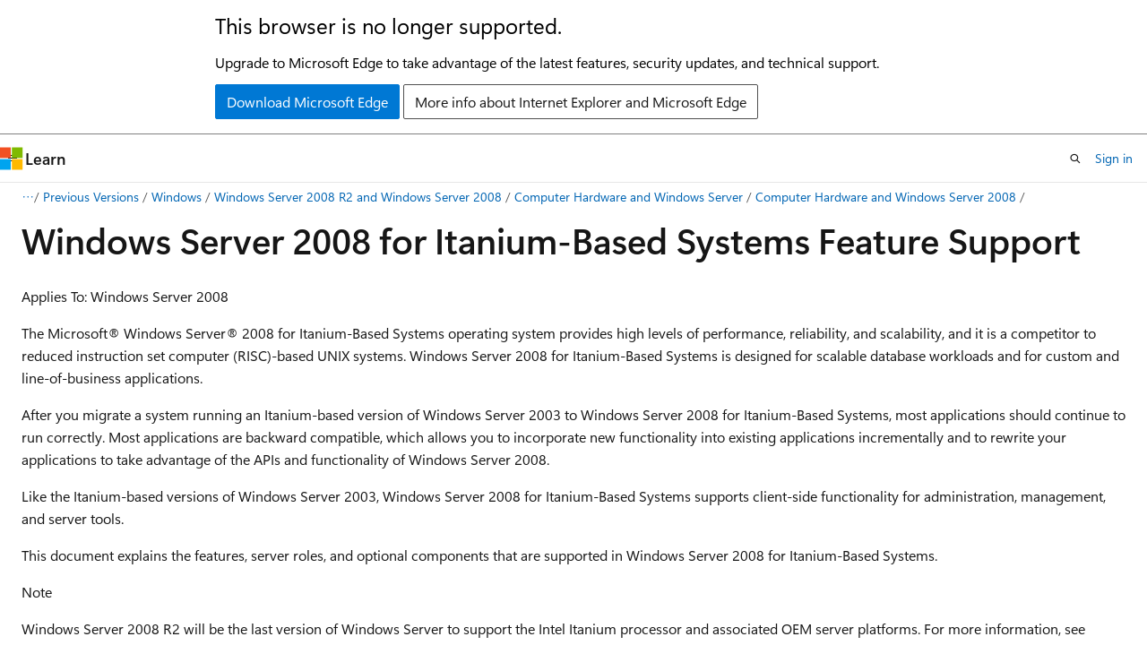

--- FILE ---
content_type: text/html
request_url: https://learn.microsoft.com/en-us/previous-versions/windows/it-pro/windows-server-2008-R2-and-2008/cc772344(v=ws.10)?redirectedfrom=MSDN
body_size: 49715
content:
 <!DOCTYPE html>
		<html
			class="layout layout-holy-grail   show-table-of-contents conceptual show-breadcrumb default-focus"
			lang="en-us"
			dir="ltr"
			data-authenticated="false"
			data-auth-status-determined="false"
			data-target="docs"
			x-ms-format-detection="none"
		>
			
		<head>
			<title>Windows Server 2008 for Itanium-Based Systems Feature Support | Microsoft Learn</title>
			<meta charset="utf-8" />
			<meta name="viewport" content="width=device-width, initial-scale=1.0" />
			<meta name="color-scheme" content="light dark" />

			
			<link rel="canonical" href="https://learn.microsoft.com/en-us/previous-versions/windows/it-pro/windows-server-2008-r2-and-2008/cc772344(v=ws.10)" /> 

			<!-- Non-customizable open graph and sharing-related metadata -->
			<meta name="twitter:card" content="summary_large_image" />
			<meta name="twitter:site" content="@MicrosoftLearn" />
			<meta property="og:type" content="website" />
			<meta property="og:image:alt" content="Microsoft Learn" />
			<meta property="og:image" content="https://learn.microsoft.com/en-us/media/open-graph-image.png" />
			<!-- Page specific open graph and sharing-related metadata -->
			<meta property="og:title" content="Windows Server 2008 for Itanium-Based Systems Feature Support" />
			<meta property="og:url" content="https://learn.microsoft.com/en-us/previous-versions/windows/it-pro/windows-server-2008-r2-and-2008/cc772344(v=ws.10)" />
			
			<meta name="platform_id" content="42e95671-0c68-cc56-ca9f-a9dab952987c" /> <meta name="scope" content="Server" />
			<meta name="locale" content="en-us" />
			 <meta name="adobe-target" content="true" /> 
			<meta name="uhfHeaderId" content="MSDocsHeader-Archive" />

			<meta name="page_type" content="conceptual" />

			<!--page specific meta tags-->
			

			<!-- custom meta tags -->
			
		<meta name="breadcrumb_path" content="/previous-versions/windows/it-pro/breadcrumb/toc.json" />
	
		<meta name="ROBOTS" content="NOINDEX,NOFOLLOW" />
	
		<meta name="current_version_url" content="https://docs.microsoft.com/windows-server/windows-server" />
	
		<meta name="is_archived" content="true" />
	
		<meta name="ms.author" content="Archiveddocs" />
	
		<meta name="ms.prod" content="windows-server-2008-R2" />
	
		<meta name="ms.topic" content="archived" />
	
		<meta name="author" content="Archiveddocs" />
	
		<meta name="Title" content="Windows Server 2008 for Itanium-Based Systems Feature Support" />
	
		<meta name="TOCTitle" content="Windows Server 2008 for Itanium-Based Systems Feature Support" />
	
		<meta name="ms:assetid" content="f6857978-ae92-4123-a87b-aa36cb30f355" />
	
		<meta name="ms:mtpsurl" content="https://technet.microsoft.com/en-us/library/Cc772344(v=WS.10)" />
	
		<meta name="ms:contentKeyID" content="16808614" />
	
		<meta name="ms.date" content="2012-07-02T00:00:00Z" />
	
		<meta name="mtps_version" content="v=WS.10" />
	
		<meta name="document_id" content="7542f8dc-64e4-f8fd-8a71-54b72a8228eb" />
	
		<meta name="document_version_independent_id" content="7542f8dc-64e4-f8fd-8a71-54b72a8228eb" />
	
		<meta name="updated_at" content="2021-11-12T17:51:00Z" />
	
		<meta name="original_content_git_url" content="https://docs-archive.visualstudio.com/DefaultCollection/docs-archive-project/_git/windows-itpro-docs-archive-2-pr?path=/windows-server-2008-R2-and-2008/cc772344(v=ws.10).md&amp;version=GBlive&amp;_a=contents" />
	
		<meta name="gitcommit" content="https://docs-archive.visualstudio.com/DefaultCollection/docs-archive-project/_git/windows-itpro-docs-archive-2-pr/commit/9026bea517a93f81e019d9915a9e801c14939e48?path=/windows-server-2008-R2-and-2008/cc772344(v=ws.10).md&amp;_a=contents" />
	
		<meta name="git_commit_id" content="9026bea517a93f81e019d9915a9e801c14939e48" />
	
		<meta name="site_name" content="Docs" />
	
		<meta name="depot_name" content="MSDN.windows-server-2008-R2-and-2008" />
	
		<meta name="schema" content="Conceptual" />
	
		<meta name="toc_rel" content="toc.json" />
	
		<meta name="feedback_system" content="None" />
	
		<meta name="feedback_product_url" content="" />
	
		<meta name="feedback_help_link_type" content="" />
	
		<meta name="feedback_help_link_url" content="" />
	
		<meta name="word_count" content="1361" />
	
		<meta name="asset_id" content="cc772344(v=ws.10)" />
	
		<meta name="moniker_range_name" content="" />
	
		<meta name="item_type" content="Content" />
	
		<meta name="source_path" content="windows-server-2008-R2-and-2008/cc772344(v=ws.10).md" />
	
		<meta name="previous_tlsh_hash" content="CF4F9922965E9BA6DEF2AF02366FFAD09071D8D5E8A06D99803481A395123E355EA84EA4D2F7737062A105D20087361E92C3BB3F017F3792D659049C420CB7FB64F937B6E6" />
	
		<meta name="github_feedback_content_git_url" content="https://docs-archive.visualstudio.com/DefaultCollection/docs-archive-project/_git/windows-itpro-docs-archive-2-pr?path=/windows-server-2008-R2-and-2008/cc772344(v=ws.10).md&amp;version=GBlive&amp;_a=contents" />
	 

			<!-- assets and js globals -->
			
			<link rel="stylesheet" href="/static/assets/0.4.03301.7415-7dd881c1/styles/site-ltr.css" />
			
			<link rel="preconnect" href="//mscom.demdex.net" crossorigin />
						<link rel="dns-prefetch" href="//target.microsoft.com" />
						<link rel="dns-prefetch" href="//microsoftmscompoc.tt.omtrdc.net" />
						<link
							rel="preload"
							as="script"
							href="/static/third-party/adobe-target/at-js/2.9.0/at.js"
							integrity="sha384-l4AKhsU8cUWSht4SaJU5JWcHEWh1m4UTqL08s6b/hqBLAeIDxTNl+AMSxTLx6YMI"
							crossorigin="anonymous"
							id="adobe-target-script"
							type="application/javascript"
						/>
			<script src="https://wcpstatic.microsoft.com/mscc/lib/v2/wcp-consent.js"></script>
			<script src="https://js.monitor.azure.com/scripts/c/ms.jsll-4.min.js"></script>
			<script src="/_themes/docs.theme/master/en-us/_themes/global/deprecation.js"></script>

			<!-- msdocs global object -->
			<script id="msdocs-script">
		var msDocs = {
  "environment": {
    "accessLevel": "online",
    "azurePortalHostname": "portal.azure.com",
    "reviewFeatures": false,
    "supportLevel": "production",
    "systemContent": true,
    "siteName": "learn",
    "legacyHosting": false
  },
  "data": {
    "contentLocale": "en-us",
    "contentDir": "ltr",
    "userLocale": "en-us",
    "userDir": "ltr",
    "pageTemplate": "Conceptual",
    "brand": "",
    "context": {},
    "standardFeedback": false,
    "showFeedbackReport": false,
    "feedbackHelpLinkType": "",
    "feedbackHelpLinkUrl": "",
    "feedbackSystem": "None",
    "feedbackGitHubRepo": "",
    "feedbackProductUrl": "",
    "extendBreadcrumb": true,
    "isEditDisplayable": false,
    "isPrivateUnauthorized": false,
    "hideViewSource": false,
    "isPermissioned": false,
    "hasRecommendations": false,
    "contributors": []
  },
  "functions": {}
};;
	</script>

			<!-- base scripts, msdocs global should be before this -->
			<script src="/static/assets/0.4.03301.7415-7dd881c1/scripts/en-us/index-docs.js"></script>
			

			<!-- json-ld -->
			
		</head>
	
			<body
				id="body"
				data-bi-name="body"
				class="layout-body "
				lang="en-us"
				dir="ltr"
			>
				<header class="layout-body-header">
		<div class="header-holder has-default-focus">
			
		<a
			href="#main"
			
			style="z-index: 1070"
			class="outline-color-text visually-hidden-until-focused position-fixed inner-focus focus-visible top-0 left-0 right-0 padding-xs text-align-center background-color-body"
			
		>
			Skip to main content
		</a>
	
		<a
			href="#"
			data-skip-to-ask-learn
			style="z-index: 1070"
			class="outline-color-text visually-hidden-until-focused position-fixed inner-focus focus-visible top-0 left-0 right-0 padding-xs text-align-center background-color-body"
			hidden
		>
			Skip to Ask Learn chat experience
		</a>
	

			<div hidden id="cookie-consent-holder" data-test-id="cookie-consent-container"></div>
			<!-- Unsupported browser warning -->
			<div
				id="unsupported-browser"
				style="background-color: white; color: black; padding: 16px; border-bottom: 1px solid grey;"
				hidden
			>
				<div style="max-width: 800px; margin: 0 auto;">
					<p style="font-size: 24px">This browser is no longer supported.</p>
					<p style="font-size: 16px; margin-top: 16px;">
						Upgrade to Microsoft Edge to take advantage of the latest features, security updates, and technical support.
					</p>
					<div style="margin-top: 12px;">
						<a
							href="https://go.microsoft.com/fwlink/p/?LinkID=2092881 "
							style="background-color: #0078d4; border: 1px solid #0078d4; color: white; padding: 6px 12px; border-radius: 2px; display: inline-block;"
						>
							Download Microsoft Edge
						</a>
						<a
							href="https://learn.microsoft.com/en-us/lifecycle/faq/internet-explorer-microsoft-edge"
							style="background-color: white; padding: 6px 12px; border: 1px solid #505050; color: #171717; border-radius: 2px; display: inline-block;"
						>
							More info about Internet Explorer and Microsoft Edge
						</a>
					</div>
				</div>
			</div>
			<!-- site header -->
			<header
				id="ms--site-header"
				data-test-id="site-header-wrapper"
				role="banner"
				itemscope="itemscope"
				itemtype="http://schema.org/Organization"
			>
				<div
					id="ms--mobile-nav"
					class="site-header display-none-tablet padding-inline-none gap-none"
					data-bi-name="mobile-header"
					data-test-id="mobile-header"
				></div>
				<div
					id="ms--primary-nav"
					class="site-header display-none display-flex-tablet"
					data-bi-name="L1-header"
					data-test-id="primary-header"
				></div>
				<div
					id="ms--secondary-nav"
					class="site-header display-none display-flex-tablet"
					data-bi-name="L2-header"
					data-test-id="secondary-header"
					
				></div>
			</header>
			
		<!-- banner -->
		<div data-banner>
			<div id="disclaimer-holder"></div>
			
		</div>
		<!-- banner end -->
	
		</div>
	</header>
				 <section
					id="layout-body-menu"
					class="layout-body-menu display-flex"
					data-bi-name="menu"
			  >
					
		<div
			id="left-container"
			class="left-container display-none display-block-tablet padding-inline-sm padding-bottom-sm width-full"
			data-toc-container="true"
		>
			<!-- Regular TOC content (default) -->
			<div id="ms--toc-content" class="height-full">
				<nav
					id="affixed-left-container"
					class="margin-top-sm-tablet position-sticky display-flex flex-direction-column"
					aria-label="Primary"
					data-bi-name="left-toc"
					role="navigation"
				></nav>
			</div>
			<!-- Collapsible TOC content (hidden by default) -->
			<div id="ms--toc-content-collapsible" class="height-full" hidden>
				<nav
					id="affixed-left-container"
					class="margin-top-sm-tablet position-sticky display-flex flex-direction-column"
					aria-label="Primary"
					data-bi-name="left-toc"
					role="navigation"
				>
					<div
						id="ms--collapsible-toc-header"
						class="display-flex justify-content-flex-end margin-bottom-xxs"
					>
						<button
							type="button"
							class="button button-clear inner-focus"
							data-collapsible-toc-toggle
							aria-expanded="true"
							aria-controls="ms--collapsible-toc-content"
							aria-label="Table of contents"
						>
							<span class="icon font-size-h4" aria-hidden="true">
								<span class="docon docon-panel-left-contract"></span>
							</span>
						</button>
					</div>
				</nav>
			</div>
		</div>
	
			  </section>

				<main
					id="main"
					role="main"
					class="layout-body-main "
					data-bi-name="content"
					lang="en-us"
					dir="ltr"
				>
					
			<div
		id="ms--content-header"
		class="content-header default-focus border-bottom-none"
		data-bi-name="content-header"
	>
		<div class="content-header-controls margin-xxs margin-inline-sm-tablet">
			<button
				type="button"
				class="contents-button button button-sm margin-right-xxs"
				data-bi-name="contents-expand"
				aria-haspopup="true"
				data-contents-button
			>
				<span class="icon" aria-hidden="true"><span class="docon docon-menu"></span></span>
				<span class="contents-expand-title"> Table of contents </span>
			</button>
			<button
				type="button"
				class="ap-collapse-behavior ap-expanded button button-sm"
				data-bi-name="ap-collapse"
				aria-controls="action-panel"
			>
				<span class="icon" aria-hidden="true"><span class="docon docon-exit-mode"></span></span>
				<span>Exit editor mode</span>
			</button>
		</div>
	</div>
			<div data-main-column class="padding-sm padding-top-none padding-top-sm-tablet">
				<div>
					
		<div id="article-header" class="background-color-body margin-bottom-xs display-none-print">
			<div class="display-flex align-items-center justify-content-space-between">
				
		<details
			id="article-header-breadcrumbs-overflow-popover"
			class="popover"
			data-for="article-header-breadcrumbs"
		>
			<summary
				class="button button-clear button-primary button-sm inner-focus"
				aria-label="All breadcrumbs"
			>
				<span class="icon">
					<span class="docon docon-more"></span>
				</span>
			</summary>
			<div id="article-header-breadcrumbs-overflow" class="popover-content padding-none"></div>
		</details>

		<bread-crumbs
			id="article-header-breadcrumbs"
			role="group"
			aria-label="Breadcrumbs"
			data-test-id="article-header-breadcrumbs"
			class="overflow-hidden flex-grow-1 margin-right-sm margin-right-md-tablet margin-right-lg-desktop margin-left-negative-xxs padding-left-xxs"
		></bread-crumbs>
	 
		<div
			id="article-header-page-actions"
			class="opacity-none margin-left-auto display-flex flex-wrap-no-wrap align-items-stretch"
		>
			
		<button
			class="button button-sm border-none inner-focus display-none-tablet flex-shrink-0 "
			data-bi-name="ask-learn-assistant-entry"
			data-test-id="ask-learn-assistant-modal-entry-mobile"
			data-ask-learn-modal-entry
			
			type="button"
			style="min-width: max-content;"
			aria-expanded="false"
			aria-label="Ask Learn"
			hidden
		>
			<span class="icon font-size-lg" aria-hidden="true">
				<span class="docon docon-chat-sparkle-fill gradient-ask-learn-logo"></span>
			</span>
		</button>
		<button
			class="button button-sm display-none display-inline-flex-tablet display-none-desktop flex-shrink-0 margin-right-xxs border-color-ask-learn "
			data-bi-name="ask-learn-assistant-entry"
			
			data-test-id="ask-learn-assistant-modal-entry-tablet"
			data-ask-learn-modal-entry
			type="button"
			style="min-width: max-content;"
			aria-expanded="false"
			hidden
		>
			<span class="icon font-size-lg" aria-hidden="true">
				<span class="docon docon-chat-sparkle-fill gradient-ask-learn-logo"></span>
			</span>
			<span>Ask Learn</span>
		</button>
		<button
			class="button button-sm display-none flex-shrink-0 display-inline-flex-desktop margin-right-xxs border-color-ask-learn "
			data-bi-name="ask-learn-assistant-entry"
			
			data-test-id="ask-learn-assistant-flyout-entry"
			data-ask-learn-flyout-entry
			data-flyout-button="toggle"
			type="button"
			style="min-width: max-content;"
			aria-expanded="false"
			aria-controls="ask-learn-flyout"
			hidden
		>
			<span class="icon font-size-lg" aria-hidden="true">
				<span class="docon docon-chat-sparkle-fill gradient-ask-learn-logo"></span>
			</span>
			<span>Ask Learn</span>
		</button>
	 
		<button
			type="button"
			id="ms--focus-mode-button"
			data-focus-mode
			data-bi-name="focus-mode-entry"
			class="button button-sm flex-shrink-0 margin-right-xxs display-none display-inline-flex-desktop"
		>
			<span class="icon font-size-lg" aria-hidden="true">
				<span class="docon docon-glasses"></span>
			</span>
			<span>Focus mode</span>
		</button>
	 

			<details class="popover popover-right" id="article-header-page-actions-overflow">
				<summary
					class="justify-content-flex-start button button-clear button-sm button-primary inner-focus"
					aria-label="More actions"
					title="More actions"
				>
					<span class="icon" aria-hidden="true">
						<span class="docon docon-more-vertical"></span>
					</span>
				</summary>
				<div class="popover-content">
					
		<button
			data-page-action-item="overflow-mobile"
			type="button"
			class="button-block button-sm inner-focus button button-clear display-none-tablet justify-content-flex-start text-align-left"
			data-bi-name="contents-expand"
			data-contents-button
			data-popover-close
		>
			<span class="icon">
				<span class="docon docon-editor-list-bullet" aria-hidden="true"></span>
			</span>
			<span class="contents-expand-title">Table of contents</span>
		</button>
	 
		<a
			id="lang-link-overflow"
			class="button-sm inner-focus button button-clear button-block justify-content-flex-start text-align-left"
			data-bi-name="language-toggle"
			data-page-action-item="overflow-all"
			data-check-hidden="true"
			data-read-in-link
			href="#"
			hidden
		>
			<span class="icon" aria-hidden="true" data-read-in-link-icon>
				<span class="docon docon-locale-globe"></span>
			</span>
			<span data-read-in-link-text>Read in English</span>
		</a>
	 
		<button
			type="button"
			class="collection button button-clear button-sm button-block justify-content-flex-start text-align-left inner-focus"
			data-list-type="collection"
			data-bi-name="collection"
			data-page-action-item="overflow-all"
			data-check-hidden="true"
			data-popover-close
		>
			<span class="icon" aria-hidden="true">
				<span class="docon docon-circle-addition"></span>
			</span>
			<span class="collection-status">Add</span>
		</button>
	
					
		<button
			type="button"
			class="collection button button-block button-clear button-sm justify-content-flex-start text-align-left inner-focus"
			data-list-type="plan"
			data-bi-name="plan"
			data-page-action-item="overflow-all"
			data-check-hidden="true"
			data-popover-close
			hidden
		>
			<span class="icon" aria-hidden="true">
				<span class="docon docon-circle-addition"></span>
			</span>
			<span class="plan-status">Add to plan</span>
		</button>
	  
					
		<hr class="margin-block-xxs" />
		<h4 class="font-size-sm padding-left-xxs">Share via</h4>
		
					<a
						class="button button-clear button-sm inner-focus button-block justify-content-flex-start text-align-left text-decoration-none share-facebook"
						data-bi-name="facebook"
						data-page-action-item="overflow-all"
						href="#"
					>
						<span class="icon color-primary" aria-hidden="true">
							<span class="docon docon-facebook-share"></span>
						</span>
						<span>Facebook</span>
					</a>

					<a
						href="#"
						class="button button-clear button-sm inner-focus button-block justify-content-flex-start text-align-left text-decoration-none share-twitter"
						data-bi-name="twitter"
						data-page-action-item="overflow-all"
					>
						<span class="icon color-text" aria-hidden="true">
							<span class="docon docon-xlogo-share"></span>
						</span>
						<span>x.com</span>
					</a>

					<a
						href="#"
						class="button button-clear button-sm inner-focus button-block justify-content-flex-start text-align-left text-decoration-none share-linkedin"
						data-bi-name="linkedin"
						data-page-action-item="overflow-all"
					>
						<span class="icon color-primary" aria-hidden="true">
							<span class="docon docon-linked-in-logo"></span>
						</span>
						<span>LinkedIn</span>
					</a>
					<a
						href="#"
						class="button button-clear button-sm inner-focus button-block justify-content-flex-start text-align-left text-decoration-none share-email"
						data-bi-name="email"
						data-page-action-item="overflow-all"
					>
						<span class="icon color-primary" aria-hidden="true">
							<span class="docon docon-mail-message"></span>
						</span>
						<span>Email</span>
					</a>
			  
	 
		<hr class="margin-block-xxs" />
		<button
			class="button button-block button-clear button-sm justify-content-flex-start text-align-left inner-focus"
			type="button"
			data-bi-name="print"
			data-page-action-item="overflow-all"
			data-popover-close
			data-print-page
			data-check-hidden="true"
		>
			<span class="icon color-primary" aria-hidden="true">
				<span class="docon docon-print"></span>
			</span>
			<span>Print</span>
		</button>
	
				</div>
			</details>
		</div>
	
			</div>
		</div>
	  
		<!-- privateUnauthorizedTemplate is hidden by default -->
		<div unauthorized-private-section data-bi-name="permission-content-unauthorized-private" hidden>
			<hr class="hr margin-top-xs margin-bottom-sm" />
			<div class="notification notification-info">
				<div class="notification-content">
					<p class="margin-top-none notification-title">
						<span class="icon">
							<span class="docon docon-exclamation-circle-solid" aria-hidden="true"></span>
						</span>
						<span>Note</span>
					</p>
					<p class="margin-top-none authentication-determined not-authenticated">
						Access to this page requires authorization. You can try <a class="docs-sign-in" href="#" data-bi-name="permission-content-sign-in">signing in</a> or <a  class="docs-change-directory" data-bi-name="permisson-content-change-directory">changing directories</a>.
					</p>
					<p class="margin-top-none authentication-determined authenticated">
						Access to this page requires authorization. You can try <a class="docs-change-directory" data-bi-name="permisson-content-change-directory">changing directories</a>.
					</p>
				</div>
			</div>
		</div>
	
					<div class="content"><h1 id="windows-server-2008-for-itanium-based-systems-feature-support">Windows Server 2008 for Itanium-Based Systems Feature Support</h1></div>
					
		<div
			id="article-metadata"
			data-bi-name="article-metadata"
			data-test-id="article-metadata"
			class="page-metadata-container display-flex gap-xxs justify-content-space-between align-items-center flex-wrap-wrap"
		>
			 
				<div
					id="user-feedback"
					class="margin-block-xxs display-none display-none-print"
					hidden
					data-hide-on-archived
				>
					
		<button
			id="user-feedback-button"
			data-test-id="conceptual-feedback-button"
			class="button button-sm button-clear button-primary display-none"
			type="button"
			data-bi-name="user-feedback-button"
			data-user-feedback-button
			hidden
		>
			<span class="icon" aria-hidden="true">
				<span class="docon docon-like"></span>
			</span>
			<span>Feedback</span>
		</button>
	
				</div>
		  
		</div>
	 
		<div data-id="ai-summary" hidden>
			<div id="ms--ai-summary-cta" class="margin-top-xs display-flex align-items-center">
				<span class="icon" aria-hidden="true">
					<span class="docon docon-sparkle-fill gradient-text-vivid"></span>
				</span>
				<button
					id="ms--ai-summary"
					type="button"
					class="tag tag-sm tag-suggestion margin-left-xxs"
					data-test-id="ai-summary-cta"
					data-bi-name="ai-summary-cta"
					data-an="ai-summary"
				>
					<span class="ai-summary-cta-text">
						Summarize this article for me
					</span>
				</button>
			</div>
			<!-- Slot where the client will render the summary card after the user clicks the CTA -->
			<div id="ms--ai-summary-header" class="margin-top-xs"></div>
		</div>
	 
		<nav
			id="center-doc-outline"
			class="doc-outline is-hidden-desktop display-none-print margin-bottom-sm"
			data-bi-name="intopic toc"
			aria-label="In this article"
		>
			<h2 id="ms--in-this-article" class="title is-6 margin-block-xs">
				In this article
			</h2>
		</nav>
	
					<div class="content"><p>Applies To: Windows Server 2008</p>
<p>The Microsoft® Windows&nbsp;Server®&nbsp;2008 for Itanium-Based Systems operating system provides high levels of performance, reliability, and scalability, and it is a competitor to reduced instruction set computer (RISC)-based UNIX systems. Windows Server&nbsp;2008 for Itanium-Based Systems is designed for scalable database workloads and for custom and line-of-business applications.</p>
<p>After you migrate a system running an Itanium-based version of Windows&nbsp;Server&nbsp;2003 to Windows Server&nbsp;2008 for Itanium-Based Systems, most applications should continue to run correctly. Most applications are backward compatible, which allows you to incorporate new functionality into existing applications incrementally and to rewrite your applications to take advantage of the APIs and functionality of Windows Server&nbsp;2008.</p>
<p>Like the Itanium-based versions of Windows Server&nbsp;2003, Windows Server&nbsp;2008 for Itanium-Based Systems supports client-side functionality for administration, management, and server tools.</p>
<p>This document explains the features, server roles, and optional components that are supported in Windows Server&nbsp;2008 for Itanium-Based Systems.</p>
<div class="NOTE">
<p>Note</p>
<p>Windows Server 2008 R2 will be the last version of Windows Server to support the Intel Itanium processor and associated OEM server platforms. For more information, see <a href="https://go.microsoft.com/fwlink/?linkid=188382" data-linktype="external">Windows Server 2008 R2 for Itanium-Based Systems</a> (<a href="https://go.microsoft.com/fwlink/?LinkID=188382" data-linktype="external">https://go.microsoft.com/fwlink/?LinkID=188382</a>).
<br></p>
</div>
<h2 id="supported-and-unsupported-roles-and-features">Supported and unsupported roles and features</h2>
<p>Windows Server&nbsp;2008 can be configured as an application server, but not as a terminal server. Therefore, you might need to migrate some current deployments of Itanium-based systems to systems that use other processors. Server roles hosted on current Itanium-based systems that are distributed or "scale-out", or do not require high levels of scalability, might need to be migrated because Itanium-based servers are more appropriate for "scale-up" loads.</p>
<p>Migrating services or applications from Itanium-based systems to systems using x64 processors is similar to migrating a service or application hosted on an earlier operating system to a more current version—for example, migrating from Microsoft Windows®&nbsp;2000 Server to Windows Server&nbsp;2003.</p>
<p>There are existing tools and prescriptive guidance for smoothly migrating workloads from File/Print and Active Directory® Domain Services (AD&nbsp;DS) between servers with the same or different processor architectures. For an example, see the Microsoft File Server Migration Toolkit (<a href="https://go.microsoft.com/fwlink/?linkid=43839" data-linktype="external">https://go.microsoft.com/fwlink/?LinkId=43839</a>).</p>
<p>The following table describes which roles are supported in Windows Server&nbsp;2008 for Itanium-Based Systems.</p>
<table>
<colgroup>
<col>
<col>
<col>
<col>
</colgroup>
<thead>
<tr class="header">
<th>Role</th>
<th>Supported as a Server Role</th>
<th>Support for Windows Server&nbsp;2008 for Itanium-Based Systems as a Client</th>
<th>Comment</th>
</tr>
</thead>
<tbody>
<tr class="odd">
<td><p>Active Directory Domain Services</p></td>
<td><p>No</p></td>
<td><p>Yes</p></td>
<td><p></p></td>
</tr>
<tr class="even">
<td><p>Active Directory Lightweight Directory Services</p></td>
<td><p>No</p></td>
<td><p>Yes</p></td>
<td><p></p></td>
</tr>
<tr class="odd">
<td><p>Active Directory Federation Services</p></td>
<td><p>No</p></td>
<td><p>Yes</p></td>
<td><p></p></td>
</tr>
<tr class="even">
<td><p>Application server</p></td>
<td><p>Yes</p></td>
<td><p>Yes</p></td>
<td><p>Internet Information Services, ASP.NET, Windows Communication Foundation, Windows Workflow Foundation,</p>
<p>Common Language Runtime/.NET Framework, COM+, Message Queuing (also known as MSMQ), Distributed Transaction Coordinator, XML, and XrML are supported.</p>
<p>Microsoft .NET support on Itanium-based operating systems is intended for use with applications that are not performance-sensitive (for example, administration tools and system monitoring).</p>
<p>Primary applications intended to run on Itanium-based systems (such as database software or business applications) should use the Windows API.</p></td>
</tr>
<tr class="odd">
<td><p>Distributed File System Replication</p></td>
<td><p>No</p></td>
<td><p>No</p></td>
<td><p></p></td>
</tr>
<tr class="even">
<td><p>Dynamic Host Configuration Protocol (DHCP) Server</p></td>
<td><p>No</p></td>
<td><p>Yes</p></td>
<td><p></p></td>
</tr>
<tr class="odd">
<td><p>Fax Server</p></td>
<td><p>No</p></td>
<td><p>No</p></td>
<td><p></p></td>
</tr>
<tr class="even">
<td><p>File Services</p></td>
<td><p>No</p></td>
<td><p>Partial</p></td>
<td><p>Itanium-based systems do not support the File Services role. However, these features of the File Services role are supported: Services for Network File System (NFS) and Shared Folders (SMB) Server.</p></td>
</tr>
<tr class="odd">
<td><p>Print Server</p></td>
<td><p>No</p></td>
<td><p>Yes</p></td>
<td><p></p></td>
</tr>
<tr class="even">
<td><p>Remote Authentication Dial-In User Service (RADIUS)</p></td>
<td><p>No</p></td>
<td><p>No</p></td>
<td><p>Itanium-based systems do not support Network Access Protection (NAP).</p></td>
</tr>
<tr class="odd">
<td><p>Removable Storage (formerly Media Services)</p></td>
<td><p>No</p></td>
<td><p>No</p></td>
<td><p></p></td>
</tr>
<tr class="even">
<td><p>Rights Management Server</p></td>
<td><p>No</p></td>
<td><p>Yes</p></td>
<td><p></p></td>
</tr>
<tr class="odd">
<td><p>Routing and Remote Access Services</p></td>
<td><p>No</p></td>
<td><p>Yes</p></td>
<td><p>Can participate in a virtual private network (VPN), but cannot host or manage.</p></td>
</tr>
<tr class="even">
<td><p>Terminal Services</p></td>
<td><p>No</p></td>
<td><p>Partial support</p></td>
<td><p>The Terminal Services role and its associated features are not supported. However, Remote Desktop can be enabled for administrative purposes.</p></td>
</tr>
<tr class="odd">
<td><p>Universal Description, Discovery, and Integration (UDDI) Services</p></td>
<td><p>No</p></td>
<td><p>Yes</p></td>
<td><p></p></td>
</tr>
<tr class="even">
<td><p>Windows Deployment Services</p></td>
<td><p>No</p></td>
<td><p>Yes</p></td>
<td><p></p></td>
</tr>
</tbody>
</table>
<h2 id="unsupported-features">Unsupported features</h2>
<p>The following features are not supported in Windows Server&nbsp;2008 for Itanium-Based Systems.</p>
<table>
<colgroup>
<col>
</colgroup>
<thead>
<tr class="header">
<th>Client-Focused Capabilities</th>
</tr>
</thead>
<tbody>
<tr class="odd">
<td><p>Custom cursors, screen savers, and themes</p></td>
</tr>
<tr class="even">
<td><p>Game-related functionality</p></td>
</tr>
<tr class="odd">
<td><p>Internet Explorer® mail and news</p></td>
</tr>
<tr class="even">
<td><p>Media Player</p></td>
</tr>
<tr class="odd">
<td><p>Microsoft Agent</p></td>
</tr>
<tr class="even">
<td><p>Microsoft Outlook® Express</p></td>
</tr>
<tr class="odd">
<td><p>Multimedia</p></td>
</tr>
<tr class="even">
<td><p>Photos and television</p></td>
</tr>
<tr class="odd">
<td><p>Scanner and fax</p></td>
</tr>
<tr class="even">
<td><p>Video and camera</p></td>
</tr>
<tr class="odd">
<td><p>Windows Presentation Framework</p></td>
</tr>
</tbody>
</table>
<p>The following network-related features are also not supported:</p>
<table>
<colgroup>
<col>
</colgroup>
<thead>
<tr class="header">
<th>Networking and Related Tools</th>
</tr>
</thead>
<tbody>
<tr class="odd">
<td><p>ActiveSync®</p></td>
</tr>
<tr class="even">
<td><p>Bluetooth, wireless, secure wireless, and Infrared Data Association (IrDA)</p></td>
</tr>
<tr class="odd">
<td><p>Home networking</p></td>
</tr>
<tr class="even">
<td><p>Modem</p></td>
</tr>
<tr class="odd">
<td><p>Peer-to-peer (P2P)</p></td>
</tr>
<tr class="even">
<td><p>Real-time communications (RTC) Messenger</p></td>
</tr>
<tr class="odd">
<td><p>Search</p></td>
</tr>
<tr class="even">
<td><p>Telephony Application Programming Interface (TAPI)</p></td>
</tr>
<tr class="odd">
<td><p>Windows Messenger</p></td>
</tr>
<tr class="even">
<td><p>Windows NetMeeting®</p></td>
</tr>
</tbody>
</table>
<h2 id="supported-optional-components">Supported optional components</h2>
<p>Windows Server&nbsp;2008 includes a number of optional components. The following optional components are supported in Windows Server&nbsp;2008 for Itanium-Based Systems.</p>
<table>
<colgroup>
<col>
</colgroup>
<thead>
<tr class="header">
<th>Supported Optional Components</th>
</tr>
</thead>
<tbody>
<tr class="odd">
<td><p>Backup</p></td>
</tr>
<tr class="even">
<td><p>Cluster service</p></td>
</tr>
<tr class="odd">
<td><p>Diagnostic infrastructure</p></td>
</tr>
<tr class="even">
<td><p>Subsystem for UNIX-based applications</p></td>
</tr>
<tr class="odd">
<td><p>LPR port monitor</p></td>
</tr>
<tr class="even">
<td><p>Message Queuing</p></td>
</tr>
<tr class="odd">
<td><p>Microsoft Data Access Components (MDAC)</p></td>
</tr>
<tr class="even">
<td><p>Network Load Balancing (NLB)</p></td>
</tr>
<tr class="odd">
<td><p>Simple storage area network (SAN) management</p></td>
</tr>
<tr class="even">
<td><p>Telnet Client</p></td>
</tr>
<tr class="odd">
<td><p>Telnet Server</p></td>
</tr>
<tr class="even">
<td><p>Terminal Services</p></td>
</tr>
<tr class="odd">
<td><p>Windows Application Platform (WAP)</p></td>
</tr>
<tr class="even">
<td><p>Windows System Resource Manager (WSRM)</p>
<div class="alert">
<table>
<colgroup>
<col>
</colgroup>
<thead>
<tr class="header">
<th><img src="images/dd560667.note(ws.10).gif" data-linktype="relative-path">Note</th>
</tr>
</thead>
<tbody>
<tr class="odd">
<td>Storage options for WSRM accounting data on Itanium-based systems do not include Windows Internal Database, because that feature is not available on Itanium-based systems. All other options are available, including remote storage and SQL Server storage.
<p></p></td>
</tr>
</tbody>
</table>
<p></p>
</div></td>
</tr>
</tbody>
</table>
<h2 id="unsupported-optional-components">Unsupported optional components</h2>
<p>The following optional components are not supported in Windows Server&nbsp;2008 for Itanium-Based Systems.</p>
<table>
<colgroup>
<col>
</colgroup>
<thead>
<tr class="header">
<th>Unsupported Optional Components</th>
</tr>
</thead>
<tbody>
<tr class="odd">
<td><p>Desktop experience features (such as Windows Aero™ Glass and Windows Presentation Framework (WPF))</p></td>
</tr>
<tr class="even">
<td><p>Remote Assistance</p></td>
</tr>
<tr class="odd">
<td><p>Simple Mail Transfer Protocol (SMTP)</p></td>
</tr>
<tr class="even">
<td><p>Simple Transmission Control Protocol/Internet Protocol (TCP/IP) services</p></td>
</tr>
<tr class="odd">
<td><p>Support for wireless connections</p></td>
</tr>
<tr class="even">
<td><p>Windows Internet Name Service (WINS)</p></td>
</tr>
</tbody>
</table>
<h2 id="infrastructure-and-management-applications-and-tools">Infrastructure and management applications and tools</h2>
<p>You can use Windows Server&nbsp;2008 for Itanium-Based Systems to:</p>
<ul>
<li><p>Design, deploy, and manage vendor and custom Itanium-based applications.</p>
</li>
<li><p>Manage the hardware platform and the operating system.</p>
</li>
</ul>
<p>Applications and tools in Windows Server&nbsp;2008 that provide the following are supported in Windows Server&nbsp;2008 for Itanium-Based Systems: installation and deployment; backup and storage management; resource, system, and enterprise management; and security, emulation, connectivity, and clustering.</p>
<p>Therefore, Terminal Server Remote Administration and client-level functionality for file, print, fax, DHCP, Domain Name System (DNS), certificates, Microsoft Update, Active Directory Domain Services, Rights Management Services (RMS), and deployment are supported in Windows Server&nbsp;2008 for Itanium-Based Systems.</p>
<p>Non-Microsoft applications and tools that provide other functionality might also be supported. Contact your application or tool vendor for specific information.</p>
<h2 id="32-bit-applications">32-bit applications</h2>
<p>Applications for 32-bit systems from third-party vendors might function correctly in the Windows on Windows 64 (WOW64) subsystem, but you should contact the vendor for questions about performance and support of their product in this environment.</p>
<p>Windows Server&nbsp;2008 for Itanium-Based Systems includes the IA-32 Execution Layer, a software driver designed to improve performance of 32-bit applications running on the Itanium-based versions of Windows Server&nbsp;2003. This driver works by translating x86-based code into Itanium-based architecture code before it is executed.</p>
<p>We recommend that primary applications that require high performance and scalability use only native 64-bit code on Itanium-based systems. The WOW64 subsystem and IA-32 Execution Layer can be used for running 32-bit applications that are not critical for performance.</p>
<p>Performance will vary from one application to another when using the IA-32 Execution Layer. For 32-bit managed code applications (for example, applications built on Microsoft .NET Framework), we recommend using native 32-bit hardware.</p>
<h2 id="developer-information">Developer information</h2>
<p>Microsoft has various development products for Windows Server&nbsp;2008 for Itanium-Based Systems. These include the Windows Platform Software Development Kit, the Windows Driver Development Kit (DDK) for Windows Server&nbsp;2008, and the Visual Studio product line. These products enable a vendor or customer to develop static Web content, dynamic Web content, Web services, and Windows API-based applications and tools. The Windows DDK supports Windows Server&nbsp;2008 for Itanium-Based Systems and includes Windows Driver Foundation, kernel and user mode driver frameworks, device driver interface definitions, driver verification tools, and the Hardware Compatibility Test (HCT).</p>
<p>Contact your development product vendor for information regarding their products.</p>
<h2 id="product-support-maintenance-and-product-life-cycle">Product support, maintenance, and product life cycle</h2>
<p>Microsoft provides the same ability to support and maintain Windows Server&nbsp;2008 for Itanium-Based Systems as the corresponding Windows versions running on different processor platforms. Microsoft Update and Auto-Update are supported for Itanium-based systems, and all required hotfixes and patches provided for other processor platforms will also be provided for Windows Server&nbsp;2008 for Itanium-Based Systems. Additionally, service packs for this platform will be on same schedule as for others.</p>
<p>For more information, see the following articles on the Microsoft Web site:</p>
<ul>
<li><p>Announcing Target Workloads for Windows Server&nbsp;2008 for Itanium-Based Systems (<a href="https://go.microsoft.com/fwlink/?linkid=54770" data-linktype="external">https://go.microsoft.com/fwlink/?LinkId=54770</a>)</p>
</li>
<li><p>Windows Server/Itanium Frequently Asked Questions (<a href="https://go.microsoft.com/fwlink/?linkid=54771" data-linktype="external">https://go.microsoft.com/fwlink/?LinkId=54771</a>)</p>
</li>
<li><p>The IA-32 Execution Layer 4.3 Software Driver (<a href="https://go.microsoft.com/fwlink/?linkid=54772" data-linktype="external">https://go.microsoft.com/fwlink/?LinkId=54772</a>)</p>
</li>
<li><p>Microsoft and Intel Chart a Course for 64-Bit Computing (<a href="https://go.microsoft.com/fwlink/?linkid=54773" data-linktype="external">https://go.microsoft.com/fwlink/?LinkId=54773</a>)</p>
</li>
</ul>
</div>
					
		<div
			id="ms--inline-notifications"
			class="margin-block-xs"
			data-bi-name="inline-notification"
		></div>
	 
		<div
			id="assertive-live-region"
			role="alert"
			aria-live="assertive"
			class="visually-hidden"
			aria-relevant="additions"
			aria-atomic="true"
		></div>
		<div
			id="polite-live-region"
			role="status"
			aria-live="polite"
			class="visually-hidden"
			aria-relevant="additions"
			aria-atomic="true"
		></div>
	
					
				</div>
				
		<div id="ms--additional-resources-mobile" class="display-none-print">
			<hr class="hr" hidden />
			<h2 id="ms--additional-resources-mobile-heading" class="title is-3" hidden>
				Additional resources
			</h2>
			 
		<section
			id="right-rail-training-mobile"
			class=""
			data-bi-name="learning-resource-card"
			hidden
		></section>
	 
		<section
			id="right-rail-events-mobile"
			class=""
			data-bi-name="events-card"
			hidden
		></section>
	 
		<section
			id="right-rail-qna-mobile"
			class="margin-top-xxs"
			data-bi-name="qna-link-card"
			hidden
		></section>
	
		</div>
	 
		<div
			id="article-metadata-footer"
			data-bi-name="article-metadata-footer"
			data-test-id="article-metadata-footer"
			class="page-metadata-container"
		>
			<hr class="hr" />
			<ul class="metadata page-metadata" data-bi-name="page info" lang="en-us" dir="ltr">
				<li class="visibility-hidden-visual-diff">
			<span class="badge badge-sm text-wrap-pretty">
				<span>Last updated on <local-time format="twoDigitNumeric"
		datetime="2012-07-02T00:00:00.000Z"
		data-article-date-source="ms.date"
		class="is-invisible"
	>
		2012-07-02
	</local-time></span>
			</span>
		</li>
			</ul>
		</div>
	
			</div>
			
		<div
			id="action-panel"
			role="region"
			aria-label="Action Panel"
			class="action-panel"
			tabindex="-1"
		></div>
	
		
				</main>
				<aside
					id="layout-body-aside"
					class="layout-body-aside "
					data-bi-name="aside"
			  >
					
		<div
			id="ms--additional-resources"
			class="right-container padding-sm display-none display-block-desktop height-full"
			data-bi-name="pageactions"
			role="complementary"
			aria-label="Additional resources"
		>
			<div id="affixed-right-container" data-bi-name="right-column">
				
		<nav
			id="side-doc-outline"
			class="doc-outline border-bottom padding-bottom-xs margin-bottom-xs"
			data-bi-name="intopic toc"
			aria-label="In this article"
		>
			<h3>In this article</h3>
		</nav>
	
				<!-- Feedback -->
				
			</div>
		</div>
	
			  </aside> <section
					id="layout-body-flyout"
					class="layout-body-flyout "
					data-bi-name="flyout"
			  >
					 <div
	class="height-full border-left background-color-body-medium"
	id="ask-learn-flyout"
></div>
			  </section> <div class="layout-body-footer " data-bi-name="layout-footer">
		<footer
			id="footer"
			data-test-id="footer"
			data-bi-name="footer"
			class="footer-layout has-padding has-default-focus border-top  uhf-container"
			role="contentinfo"
		>
			<div class="display-flex gap-xs flex-wrap-wrap is-full-height padding-right-lg-desktop">
				
		<a
			data-mscc-ic="false"
			href="#"
			data-bi-name="select-locale"
			class="locale-selector-link flex-shrink-0 button button-sm button-clear external-link-indicator"
			id=""
			title=""
			><span class="icon" aria-hidden="true"
				><span class="docon docon-world"></span></span
			><span class="local-selector-link-text">en-us</span></a
		>
	 <div class="ccpa-privacy-link" data-ccpa-privacy-link hidden>
		
		<a
			data-mscc-ic="false"
			href="https://aka.ms/yourcaliforniaprivacychoices"
			data-bi-name="your-privacy-choices"
			class="button button-sm button-clear flex-shrink-0 external-link-indicator"
			id=""
			title=""
			>
		<svg
			xmlns="http://www.w3.org/2000/svg"
			viewBox="0 0 30 14"
			xml:space="preserve"
			height="16"
			width="43"
			aria-hidden="true"
			focusable="false"
		>
			<path
				d="M7.4 12.8h6.8l3.1-11.6H7.4C4.2 1.2 1.6 3.8 1.6 7s2.6 5.8 5.8 5.8z"
				style="fill-rule:evenodd;clip-rule:evenodd;fill:#fff"
			></path>
			<path
				d="M22.6 0H7.4c-3.9 0-7 3.1-7 7s3.1 7 7 7h15.2c3.9 0 7-3.1 7-7s-3.2-7-7-7zm-21 7c0-3.2 2.6-5.8 5.8-5.8h9.9l-3.1 11.6H7.4c-3.2 0-5.8-2.6-5.8-5.8z"
				style="fill-rule:evenodd;clip-rule:evenodd;fill:#06f"
			></path>
			<path
				d="M24.6 4c.2.2.2.6 0 .8L22.5 7l2.2 2.2c.2.2.2.6 0 .8-.2.2-.6.2-.8 0l-2.2-2.2-2.2 2.2c-.2.2-.6.2-.8 0-.2-.2-.2-.6 0-.8L20.8 7l-2.2-2.2c-.2-.2-.2-.6 0-.8.2-.2.6-.2.8 0l2.2 2.2L23.8 4c.2-.2.6-.2.8 0z"
				style="fill:#fff"
			></path>
			<path
				d="M12.7 4.1c.2.2.3.6.1.8L8.6 9.8c-.1.1-.2.2-.3.2-.2.1-.5.1-.7-.1L5.4 7.7c-.2-.2-.2-.6 0-.8.2-.2.6-.2.8 0L8 8.6l3.8-4.5c.2-.2.6-.2.9 0z"
				style="fill:#06f"
			></path>
		</svg>
	
			<span>Your Privacy Choices</span></a
		>
	
	</div>
				<div class="flex-shrink-0">
		<div class="dropdown has-caret-up">
			<button
				data-test-id="theme-selector-button"
				class="dropdown-trigger button button-clear button-sm inner-focus theme-dropdown-trigger"
				aria-controls="{{ themeMenuId }}"
				aria-expanded="false"
				title="Theme"
				data-bi-name="theme"
			>
				<span class="icon">
					<span class="docon docon-sun" aria-hidden="true"></span>
				</span>
				<span>Theme</span>
				<span class="icon expanded-indicator" aria-hidden="true">
					<span class="docon docon-chevron-down-light"></span>
				</span>
			</button>
			<div class="dropdown-menu" id="{{ themeMenuId }}" role="menu">
				<ul class="theme-selector padding-xxs" data-test-id="theme-dropdown-menu">
					<li class="theme display-block">
						<button
							class="button button-clear button-sm theme-control button-block justify-content-flex-start text-align-left"
							data-theme-to="light"
						>
							<span class="theme-light margin-right-xxs">
								<span
									class="theme-selector-icon border display-inline-block has-body-background"
									aria-hidden="true"
								>
									<svg class="svg" xmlns="http://www.w3.org/2000/svg" viewBox="0 0 22 14">
										<rect width="22" height="14" class="has-fill-body-background" />
										<rect x="5" y="5" width="12" height="4" class="has-fill-secondary" />
										<rect x="5" y="2" width="2" height="1" class="has-fill-secondary" />
										<rect x="8" y="2" width="2" height="1" class="has-fill-secondary" />
										<rect x="11" y="2" width="3" height="1" class="has-fill-secondary" />
										<rect x="1" y="1" width="2" height="2" class="has-fill-secondary" />
										<rect x="5" y="10" width="7" height="2" rx="0.3" class="has-fill-primary" />
										<rect x="19" y="1" width="2" height="2" rx="1" class="has-fill-secondary" />
									</svg>
								</span>
							</span>
							<span role="menuitem"> Light </span>
						</button>
					</li>
					<li class="theme display-block">
						<button
							class="button button-clear button-sm theme-control button-block justify-content-flex-start text-align-left"
							data-theme-to="dark"
						>
							<span class="theme-dark margin-right-xxs">
								<span
									class="border theme-selector-icon display-inline-block has-body-background"
									aria-hidden="true"
								>
									<svg class="svg" xmlns="http://www.w3.org/2000/svg" viewBox="0 0 22 14">
										<rect width="22" height="14" class="has-fill-body-background" />
										<rect x="5" y="5" width="12" height="4" class="has-fill-secondary" />
										<rect x="5" y="2" width="2" height="1" class="has-fill-secondary" />
										<rect x="8" y="2" width="2" height="1" class="has-fill-secondary" />
										<rect x="11" y="2" width="3" height="1" class="has-fill-secondary" />
										<rect x="1" y="1" width="2" height="2" class="has-fill-secondary" />
										<rect x="5" y="10" width="7" height="2" rx="0.3" class="has-fill-primary" />
										<rect x="19" y="1" width="2" height="2" rx="1" class="has-fill-secondary" />
									</svg>
								</span>
							</span>
							<span role="menuitem"> Dark </span>
						</button>
					</li>
					<li class="theme display-block">
						<button
							class="button button-clear button-sm theme-control button-block justify-content-flex-start text-align-left"
							data-theme-to="high-contrast"
						>
							<span class="theme-high-contrast margin-right-xxs">
								<span
									class="border theme-selector-icon display-inline-block has-body-background"
									aria-hidden="true"
								>
									<svg class="svg" xmlns="http://www.w3.org/2000/svg" viewBox="0 0 22 14">
										<rect width="22" height="14" class="has-fill-body-background" />
										<rect x="5" y="5" width="12" height="4" class="has-fill-secondary" />
										<rect x="5" y="2" width="2" height="1" class="has-fill-secondary" />
										<rect x="8" y="2" width="2" height="1" class="has-fill-secondary" />
										<rect x="11" y="2" width="3" height="1" class="has-fill-secondary" />
										<rect x="1" y="1" width="2" height="2" class="has-fill-secondary" />
										<rect x="5" y="10" width="7" height="2" rx="0.3" class="has-fill-primary" />
										<rect x="19" y="1" width="2" height="2" rx="1" class="has-fill-secondary" />
									</svg>
								</span>
							</span>
							<span role="menuitem"> High contrast </span>
						</button>
					</li>
				</ul>
			</div>
		</div>
	</div>
			</div>
			<ul class="links" data-bi-name="footerlinks">
				<li class="manage-cookies-holder" hidden=""></li>
				<li>
		
		<a
			data-mscc-ic="false"
			href="https://learn.microsoft.com/en-us/principles-for-ai-generated-content"
			data-bi-name="aiDisclaimer"
			class=" external-link-indicator"
			id=""
			title=""
			>AI Disclaimer</a
		>
	
	</li><li>
		
		<a
			data-mscc-ic="false"
			href="https://learn.microsoft.com/en-us/previous-versions/"
			data-bi-name="archivelink"
			class=" external-link-indicator"
			id=""
			title=""
			>Previous Versions</a
		>
	
	</li> <li>
		
		<a
			data-mscc-ic="false"
			href="https://techcommunity.microsoft.com/t5/microsoft-learn-blog/bg-p/MicrosoftLearnBlog"
			data-bi-name="bloglink"
			class=" external-link-indicator"
			id=""
			title=""
			>Blog</a
		>
	
	</li> <li>
		
		<a
			data-mscc-ic="false"
			href="https://learn.microsoft.com/en-us/contribute"
			data-bi-name="contributorGuide"
			class=" external-link-indicator"
			id=""
			title=""
			>Contribute</a
		>
	
	</li><li>
		
		<a
			data-mscc-ic="false"
			href="https://go.microsoft.com/fwlink/?LinkId=521839"
			data-bi-name="privacy"
			class=" external-link-indicator"
			id=""
			title=""
			>Privacy</a
		>
	
	</li><li>
		
		<a
			data-mscc-ic="false"
			href="https://learn.microsoft.com/en-us/legal/termsofuse"
			data-bi-name="termsofuse"
			class=" external-link-indicator"
			id=""
			title=""
			>Terms of Use</a
		>
	
	</li><li>
		
		<a
			data-mscc-ic="false"
			href="https://www.microsoft.com/legal/intellectualproperty/Trademarks/"
			data-bi-name="trademarks"
			class=" external-link-indicator"
			id=""
			title=""
			>Trademarks</a
		>
	
	</li>
				<li>&copy; Microsoft 2026</li>
			</ul>
		</footer>
	</footer>
			</body>
		</html>